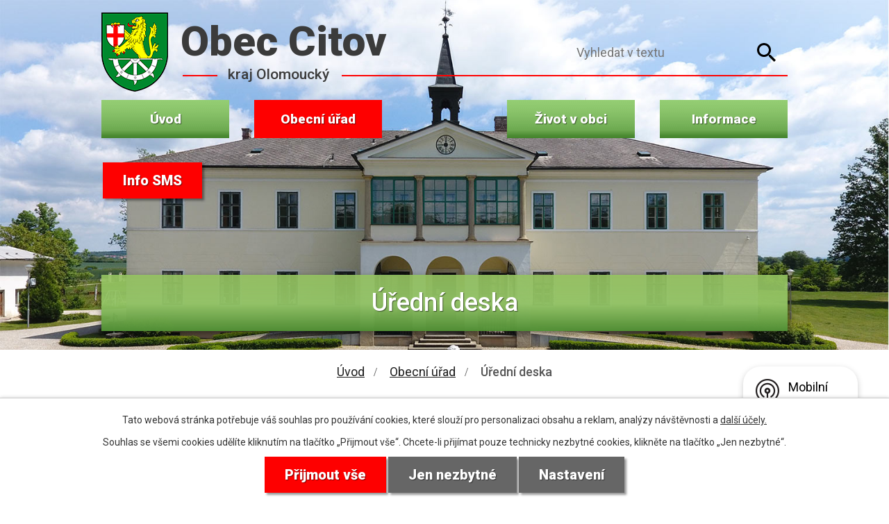

--- FILE ---
content_type: text/html; charset=utf-8
request_url: https://www.obeccitov.cz/uredni-deska?noticeOverview-noticesGrid-grid-page=2&noticeOverview-noticesGrid-grid-order=archived%3Dd&noticeOverview-noticesGrid-grid-itemsPerPage=10
body_size: 10754
content:
<!DOCTYPE html>
<html lang="cs" data-lang-system="cs">
	<head>



		<!--[if IE]><meta http-equiv="X-UA-Compatible" content="IE=EDGE"><![endif]-->
			<meta name="viewport" content="width=device-width, initial-scale=1, user-scalable=yes">
			<meta http-equiv="content-type" content="text/html; charset=utf-8" />
			<meta name="robots" content="index,follow" />
			<meta name="author" content="Antee s.r.o." />
			<meta name="description" content="Citov je obec ležící v okrese Přerov na Hané, asi 10 km západně od Přerova. " />
			<meta name="keywords" content="Citov, Přerov, Haná" />
			<meta name="viewport" content="width=device-width, initial-scale=1, user-scalable=yes" />
<title>Úřední deska</title>

		<link rel="stylesheet" type="text/css" href="https://cdn.antee.cz/jqueryui/1.8.20/css/smoothness/jquery-ui-1.8.20.custom.css?v=2" integrity="sha384-969tZdZyQm28oZBJc3HnOkX55bRgehf7P93uV7yHLjvpg/EMn7cdRjNDiJ3kYzs4" crossorigin="anonymous" />
		<link rel="stylesheet" type="text/css" href="/style.php?nid=UVFNTQ==&amp;ver=1768399196" />
		<link rel="stylesheet" type="text/css" href="/css/libs.css?ver=1768399900" />
		<link rel="stylesheet" type="text/css" href="https://cdn.antee.cz/genericons/genericons/genericons.css?v=2" integrity="sha384-DVVni0eBddR2RAn0f3ykZjyh97AUIRF+05QPwYfLtPTLQu3B+ocaZm/JigaX0VKc" crossorigin="anonymous" />

		<script src="/js/jquery/jquery-3.0.0.min.js" ></script>
		<script src="/js/jquery/jquery-migrate-3.1.0.min.js" ></script>
		<script src="/js/jquery/jquery-ui.min.js" ></script>
		<script src="/js/jquery/jquery.ui.touch-punch.min.js" ></script>
		<script src="/js/libs.min.js?ver=1768399900" ></script>
		<script src="/js/ipo.min.js?ver=1768399889" ></script>
			<script src="/js/locales/cs.js?ver=1768399196" ></script>

			<script src='https://www.google.com/recaptcha/api.js?hl=cs&render=explicit' ></script>

		<link href="/uredni-deska-archiv?action=atom" type="application/atom+xml" rel="alternate" title="Úřední deska - archiv">
		<link href="/uredni-deska?action=atom" type="application/atom+xml" rel="alternate" title="Úřední deska">
		<link href="/aktuality?action=atom" type="application/atom+xml" rel="alternate" title="Aktuality">
		<link href="/hlaseni-rozhlasem?action=atom" type="application/atom+xml" rel="alternate" title="Hlášení rozhlasem - archiv">
		<link href="/rozpocet-a-financni-dokumenty?action=atom" type="application/atom+xml" rel="alternate" title="Rozpočet a finanční dokumenty">
		<link href="/dokumenty-ms?action=atom" type="application/atom+xml" rel="alternate" title="Dokumenty MŠ">
<link rel="preload" href="https://fonts.googleapis.com/css?family=Roboto:400,500,900%7CFrank+Ruhl+Libre&amp;display=fallback&amp;subset=latin-ext" as="font">
<link href="https://fonts.googleapis.com/css?family=Roboto:400,500,900%7CFrank+Ruhl+Libre&amp;display=fallback&amp;subset=latin-ext" rel="stylesheet">
<link href="/image.php?nid=1166&amp;oid=7074377" rel="icon" type="image/png">
<link rel="shortcut icon" href="/image.php?nid=1166&amp;oid=7074377">
<script>
//posun ipocopyright
ipo.api.live('#ipocopyright', function(el) {
$(el).insertAfter("#ipocontainer");
});
//backlink
ipo.api.live('.backlink', function(el) {
$(el).addClass("action-button");
});
//fulltextsearch
ipo.api.live('.elasticSearchForm', function(el) {
$(el).appendTo(".header-container");
});
//posun h1
ipo.api.live('h1', function(el) {
if((!document.getElementById('page6997438')) && ($("#system-menu").length != 1)) {
$(el).prependTo("#ipoheader");
$(el).addClass("header-nadpis");
}
});
</script>

<link rel="preload" href="/image.php?nid=1166&amp;oid=7074376" as="image">
	</head>

	<body id="page3454536" class="subpage3454536 subpage108250"
			
			data-nid="1166"
			data-lid="CZ"
			data-oid="3454536"
			data-layout-pagewidth="1024"
			
			data-slideshow-timer="3"
			
						
				
				data-layout="responsive" data-viewport_width_responsive="1024"
			>



							<div id="snippet-cookiesConfirmation-euCookiesSnp">			<div id="cookieChoiceInfo" class="cookie-choices-info template_1">
					<p>Tato webová stránka potřebuje váš souhlas pro používání cookies, které slouží pro personalizaci obsahu a reklam, analýzy návštěvnosti a 
						<a class="cookie-button more" href="https://navody.antee.cz/cookies" target="_blank">další účely.</a>
					</p>
					<p>
						Souhlas se všemi cookies udělíte kliknutím na tlačítko „Přijmout vše“. Chcete-li přijímat pouze technicky nezbytné cookies, klikněte na tlačítko „Jen nezbytné“.
					</p>
				<div class="buttons">
					<a class="cookie-button action-button ajax" id="cookieChoiceButton" rel=”nofollow” href="/uredni-deska?noticeOverview-noticesGrid-grid-page=2&amp;noticeOverview-noticesGrid-grid-order=archived%3Dd&amp;noticeOverview-noticesGrid-grid-itemsPerPage=10&amp;do=cookiesConfirmation-acceptAll">Přijmout vše</a>
					<a class="cookie-button cookie-button--settings action-button ajax" rel=”nofollow” href="/uredni-deska?noticeOverview-noticesGrid-grid-page=2&amp;noticeOverview-noticesGrid-grid-order=archived%3Dd&amp;noticeOverview-noticesGrid-grid-itemsPerPage=10&amp;do=cookiesConfirmation-onlyNecessary">Jen nezbytné</a>
					<a class="cookie-button cookie-button--settings action-button ajax" rel=”nofollow” href="/uredni-deska?noticeOverview-noticesGrid-grid-page=2&amp;noticeOverview-noticesGrid-grid-order=archived%3Dd&amp;noticeOverview-noticesGrid-grid-itemsPerPage=10&amp;do=cookiesConfirmation-openSettings">Nastavení</a>
				</div>
			</div>
</div>				<div id="ipocontainer">

			<div class="menu-toggler">

				<span>Menu</span>
				<span class="genericon genericon-menu"></span>
			</div>

			<span id="back-to-top">

				<i class="fa fa-angle-up"></i>
			</span>

			<div id="ipoheader">

				<div class="header-container">
	<a href="/" class="header-logo">
		<img src="/image.php?nid=1166&amp;oid=7074376" alt="erb_obce">
		<span class="header-text_large">Obec Citov</span>
		<span class="header-text_small">kraj Olomoucký</span>
	</a>
	<a class="cez-header" href="https://ovm.bezstavy.cz/v1/gAfT1gBtwhMlv_CfZqQzDzl8tT2pyA/redirect" target="_blank" rel="noopener noreferrer"> <img src="https://ovm.bezstavy.cz/v1/gAfT1gBtwhMlv_CfZqQzDzl8tT2pyA/b/468" alt="ČEZ Distribuce – Plánované odstávky" width="468" height="60"></a>
	<a class="action-button smshead" href="/odber-sms?nid=1166">Info SMS</a>
</div>
			</div>

			<div id="ipotopmenuwrapper">

				<div id="ipotopmenu">
<h4 class="hiddenMenu">Horní menu</h4>
<ul class="topmenulevel1"><li class="topmenuitem1 noborder" id="ipomenu6997438"><a href="/">Úvod</a></li><li class="topmenuitem1 active" id="ipomenu108250"><a href="/obecni-urad">Obecní úřad</a><ul class="topmenulevel2"><li class="topmenuitem2" id="ipomenu108251"><a href="/zakladni-informace">Základní informace</a></li><li class="topmenuitem2" id="ipomenu108252"><a href="/popis-uradu">Popis úřadu</a></li><li class="topmenuitem2 active" id="ipomenu3454536"><a href="/uredni-deska">Úřední deska</a></li><li class="topmenuitem2" id="ipomenu7072463"><a href="/vyhlasky-zakony-a-usneseni-zastupitelstva">Vyhlášky, zákony</a></li><li class="topmenuitem2" id="ipomenu7072470"><a href="/rozpocet-a-financni-dokumenty">Rozpočet a finanční dokumenty</a></li><li class="topmenuitem2" id="ipomenu7072530"><a href="/poskytovani-informaci-prijem-podani">Poskytování informací, příjem podání</a></li><li class="topmenuitem2" id="ipomenu3454528"><a href="/povinne-zverejnovane-informace">Povinně zveřejňované informace</a></li><li class="topmenuitem2" id="ipomenu108256"><a href="/elektronicka-podatelna">Elektronická podatelna</a></li><li class="topmenuitem2" id="ipomenu7696327"><a href="/strategicke-dokumenty-obce">Strategické dokumenty obce</a><ul class="topmenulevel3"><li class="topmenuitem3" id="ipomenu7696331"><a href="/digitalni-povodnovy-plan">Digitální povodňový plán obce</a></li><li class="topmenuitem3" id="ipomenu12605737"><a href="/mistni-energeticka-koncepce-obce-citov">Místní energetická koncepce obce Citov</a></li><li class="topmenuitem3" id="ipomenu7696348"><a href="/pasport-hrbitova-obce-citov">Pasport hřbitova obce Citov</a></li><li class="topmenuitem3" id="ipomenu7911897"><a href="/pasport-destove-kanalizace">Pasport dešťové kanalizace</a></li><li class="topmenuitem3" id="ipomenu7909370"><a href="/pasport-splaskove-kanalizace">Pasport splaškové kanalizace obce Citov</a></li><li class="topmenuitem3" id="ipomenu7696377"><a href="/rozvojovy-program-obce-citov">Rozvojový program obce Citov</a></li></ul></li><li class="topmenuitem2" id="ipomenu2970917"><a href="/projekty-a-zamery">Projekty a záměry</a><ul class="topmenulevel3"><li class="topmenuitem3" id="ipomenu3846763"><a href="/citov-oddilna-splaskova-kanalizace-a-cov">Citov - oddílná splašková kanalizace a ČOV</a><ul class="topmenulevel4"><li class="topmenuitem4" id="ipomenu4768463"><a href="/dotace-olomouckeho-kraje">Dotace Olomouckého kraje</a></li></ul></li><li class="topmenuitem3" id="ipomenu4717624"><a href="/dopravni-automobil-jsdho">Dopravní automobil JSDHO</a></li><li class="topmenuitem3" id="ipomenu12293419"><a href="/fotovoltaicka-elektrarna-obec-citov">Fotovoltaická elektrárna - obec Citov</a></li><li class="topmenuitem3" id="ipomenu2977235"><a href="/oprava-kulturniho-domu">Oprava kulturního domu</a></li><li class="topmenuitem3" id="ipomenu12661001"><a href="/oprava-mk-6c-1-a-mostu-pres-moravku-nahon-na-mk-v-obci-citov">Oprava MK 6c-1 a mostu přes Morávku – Náhon na MK v obci Citov</a></li><li class="topmenuitem3" id="ipomenu8350693"><a href="/projekt-rekonstrukce-zameckeho-parku-v-citove-ii-etapa-aktualizace">Projekt rekonstrukce zámeckého parku v Citově II. etapa - aktualizace</a></li><li class="topmenuitem3" id="ipomenu12743157"><a href="/prostor-pro-separaci-odpadu-v-obci-citov">Prostor pro separaci odpadů v obci Citov</a></li><li class="topmenuitem3" id="ipomenu6471931"><a href="/protipovodnova-opatreni-obce-citov">Protipovodňová opatření obce Citov</a></li><li class="topmenuitem3" id="ipomenu7179603"><a href="/predchazeni-vzniku-bioodpadu">Předcházení vzniku bioodpadu</a></li><li class="topmenuitem3" id="ipomenu2993106"><a href="/prenosne-plovouci-cerpadlo">Přenosné plovoucí čerpadlo</a></li><li class="topmenuitem3" id="ipomenu3846807"><a href="/rekonstrukce-hasicske-zbrojnice">Rekonstrukce hasičské zbrojnice</a></li><li class="topmenuitem3" id="ipomenu2977222"><a href="/restaurovani-kamenneho-krize">Restaurování kamenného kříže</a></li><li class="topmenuitem3" id="ipomenu8656569"><a href="/revitalizace-venkovniho-zazemi-kulturniho-domu-v-citove">Revitalizace venkovního zázemí kulturního domu v Citově</a></li><li class="topmenuitem3" id="ipomenu7679687"><a href="/stavebni-upravy-hasicske-zbrojnice-v-citove">Stavební úpravy hasičské zbrojnice v Citově</a></li><li class="topmenuitem3" id="ipomenu3556673"><a href="/stavebni-upravy-materske-skoly-v-citove">Stavební úpravy Mateřské školy v Citově</a></li><li class="topmenuitem3" id="ipomenu12732427"><a href="/stavebni-upravy-zamku-v-citove">Stavební úpravy zámku v Citově</a></li><li class="topmenuitem3" id="ipomenu11381398"><a href="/vybudovani-mista-pro-predchazeni-vzniku-odpadu-v-obci-citov">Vybudování místa pro předcházení vzniku odpadů v obci Citov</a></li><li class="topmenuitem3" id="ipomenu7255167"><a href="/vytapeni-kulturniho-domu">Vytápění kulturního domu</a></li><li class="topmenuitem3" id="ipomenu3494160"><a href="/zasahove-prilby">Zásahové přílby</a></li><li class="topmenuitem3" id="ipomenu7255655"><a href="/zasahovy-privesny-vozik-jsdh">Zásahový přívěsný vozík JSDH</a></li><li class="topmenuitem3" id="ipomenu2978883"><a href="/zelen-na-navsi-v-citove">Zeleň na návsi v Citově</a></li></ul></li><li class="topmenuitem2" id="ipomenu3428617"><a href="/verejne-zakazky">Veřejné zakázky</a></li><li class="topmenuitem2" id="ipomenu6350323"><a href="/gdpr">GDPR</a></li><li class="topmenuitem2" id="ipomenu6864185"><a href="https://cro.justice.cz/" target="_blank">Registr oznámení</a></li></ul></li><li class="topmenuitem1" id="ipomenu7056733"><a href="/zivot-v-obci">Život v obci</a><ul class="topmenulevel2"><li class="topmenuitem2" id="ipomenu185198"><a href="/citovsky-zpravodaj">Citovský zpravodaj</a></li><li class="topmenuitem2" id="ipomenu116872"><a href="/fotoprohlidka-obce">Fotoprohlídka obce</a></li><li class="topmenuitem2" id="ipomenu3452503"><a href="/fotogalerie">Fotogalerie</a></li><li class="topmenuitem2" id="ipomenu2433484"><a href="/tradice-v-obci">Tradice v obci</a></li><li class="topmenuitem2" id="ipomenu7125691"><a href="/turista">Turista</a><ul class="topmenulevel3"><li class="topmenuitem3" id="ipomenu7125703"><a href="/zamecky-park">Zámecký park</a></li><li class="topmenuitem3" id="ipomenu7125698"><a href="/naucna-stezka">Naučná stezka</a></li><li class="topmenuitem3" id="ipomenu7125699"><a href="/fit-stezka">FIT stezka</a></li><li class="topmenuitem3" id="ipomenu7125700"><a href="/viceucelove-sportoviste">Víceúčelové sportoviště</a></li><li class="topmenuitem3" id="ipomenu7125701"><a href="/detske-hriste">Dětské hřiště</a></li></ul></li><li class="topmenuitem2" id="ipomenu110070"><a href="/knihovna">Knihovna</a></li><li class="topmenuitem2" id="ipomenu110066"><a href="/spolky-a-kluby">Spolky a kluby</a><ul class="topmenulevel3"><li class="topmenuitem3" id="ipomenu110067"><a href="/klub-senioru">Klub seniorů</a></li><li class="topmenuitem3" id="ipomenu110100"><a href="/pampeliska">Pampeliška</a></li><li class="topmenuitem3" id="ipomenu110110"><a href="/cesky-zahradkarsky-svaz">Český zahrádkářský svaz</a></li><li class="topmenuitem3" id="ipomenu110107"><a href="/sbor-dobrovolnych-hasicu">Sbor dobrovolných hasičů</a></li><li class="topmenuitem3" id="ipomenu110068"><a href="/myslivecke-sdruzeni-hruby-les-citov">Myslivecké sdružení Hrubý les Citov</a></li><li class="topmenuitem3" id="ipomenu115294"><a href="/sk-sokol-citov">SK Sokol Citov</a></li></ul></li><li class="topmenuitem2" id="ipomenu7125696"><a href="/rimskokatolicka-farnost">Římskokatolická farnost</a></li><li class="topmenuitem2" id="ipomenu8232749"><a href="/mobilni-rozhlas">Mobilní Rozhlas</a></li></ul></li><li class="topmenuitem1" id="ipomenu7056734"><a href="/informace">Informace</a><ul class="topmenulevel2"><li class="topmenuitem2" id="ipomenu3454548"><a href="/aktuality">Aktuality</a><ul class="topmenulevel3"><li class="topmenuitem3" id="ipomenu6600658"><a href="/hlaseni-rozhlasem">Hlášení rozhlasem - archiv</a></li></ul></li><li class="topmenuitem2" id="ipomenu7086952"><a href="/zajimavosti-obce">Zajímavosti obce</a><ul class="topmenulevel3"><li class="topmenuitem3" id="ipomenu108258"><a href="/historie-obce">Historie obce</a><ul class="topmenulevel4"><li class="topmenuitem4" id="ipomenu2433482"><a href="/maly-pruvodce-dejinami">Malý průvodce dějinami</a></li></ul></li><li class="topmenuitem3" id="ipomenu7074288"><a href="/pamatky">Památky</a></li><li class="topmenuitem3" id="ipomenu7074300"><a href="/povidani-o-citove">Povídání o Citově</a></li><li class="topmenuitem3" id="ipomenu2433485"><a href="/vyznamne-osobnosti">Významné osobnosti</a></li><li class="topmenuitem3" id="ipomenu7959220"><a href="/vytvarny-odkaz-heraldika-jiriho-loudy">Výtvarný odkaz heraldika Jiřího Loudy</a></li><li class="topmenuitem3" id="ipomenu7074316"><a href="/bydleni">Bydlení</a></li></ul></li><li class="topmenuitem2" id="ipomenu7086962"><a href="/sluzby-obcanum">Služby občanům</a><ul class="topmenulevel3"><li class="topmenuitem3" id="ipomenu2433372"><a href="/odpadove-hospodarstvi">Odpadové hospodářství</a></li><li class="topmenuitem3" id="ipomenu12537381"><a href="/re-use-centrum">Re-use centrum</a></li><li class="topmenuitem3" id="ipomenu7558272"><a href="/mistni-poplatky-bezhotovostni-platby">Místní poplatky, bezhotovostní platby</a></li><li class="topmenuitem3" id="ipomenu7104247"><a href="http://www.czechpoint.cz/public/" target="_blank">Czech POINT</a></li><li class="topmenuitem3" id="ipomenu7104253"><a href="/vidimace-a-legalizace">Vidimace a legalizace</a></li><li class="topmenuitem3" id="ipomenu2433373"><a href="/ztraty-a-nalezy">Ztráty a nálezy</a></li><li class="topmenuitem3" id="ipomenu7104254"><a href="/lekari">Lékaři</a></li></ul></li><li class="topmenuitem2" id="ipomenu7086973"><a href="/skolstvi">Školství</a><ul class="topmenulevel3"><li class="topmenuitem3" id="ipomenu110097"><a href="/skola">Základní škola</a></li><li class="topmenuitem3" id="ipomenu7074359"><a href="/materska-skola">Mateřská škola</a></li><li class="topmenuitem3" id="ipomenu7074354"><a href="/dokumenty-ms">Dokumenty MŠ</a></li></ul></li><li class="topmenuitem2" id="ipomenu7086975"><a href="/odkazy">Odkazy</a><ul class="topmenulevel3"><li class="topmenuitem3" id="ipomenu110071"><a href="/firmy-v-obci">Firmy v obci</a></li><li class="topmenuitem3" id="ipomenu4004726"><a href="http://hanacke-kralovstvi.cz" target="_blank">Hanácké Království</a></li><li class="topmenuitem3" id="ipomenu2351072"><a href="http://dolek.cz/" target="_blank">Mikroregion Dolek</a></li><li class="topmenuitem3" id="ipomenu2351067"><a href="http://www.mrkralovstvi.cz/" target="_blank">MAS Hanácké Království</a></li><li class="topmenuitem3" id="ipomenu6864239"><a href="https://www.edpp.cz/povodnovy-plan/citov/" target="_blank">Povodňový plán</a></li><li class="topmenuitem3" id="ipomenu3433067"><a href="/mapovy-portal">Mapový portál</a></li></ul></li><li class="topmenuitem2" id="ipomenu6997597"><a href="/kontakty">Kontakty</a></li></ul></li></ul>
					<div class="cleartop"></div>
				</div>
			</div>
			<div id="ipomain">
				<div class="elasticSearchForm elasticSearch-container" id="elasticSearch-form-9131932" >
	<h4 class="newsheader">Fulltextové vyhledávání</h4>
	<div class="newsbody">
<form action="/uredni-deska?noticeOverview-noticesGrid-grid-page=2&amp;noticeOverview-noticesGrid-grid-order=archived%3Dd&amp;noticeOverview-noticesGrid-grid-itemsPerPage=10&amp;do=mainSection-elasticSearchForm-9131932-form-submit" method="post" id="frm-mainSection-elasticSearchForm-9131932-form">
<label hidden="" for="frmform-q">Fulltextové vyhledávání</label><input type="text" placeholder="Vyhledat v textu" autocomplete="off" name="q" id="frmform-q" value=""> 			<input type="submit" value="Hledat" class="action-button">
			<div class="elasticSearch-autocomplete"></div>
</form>
	</div>
</div>

<script >

	app.index.requireElasticSearchAutocomplete('frmform-q', "\/fulltextove-vyhledavani?do=autocomplete");
</script>

				<div id="ipomainframe">
					<div id="ipopage">
<div id="iponavigation">
	<h5 class="hiddenMenu">Drobečková navigace</h5>
	<p>
			<a href="/">Úvod</a> <span class="separator">&gt;</span>
			<a href="/obecni-urad">Obecní úřad</a> <span class="separator">&gt;</span>
			<span class="currentPage">Úřední deska</span>
	</p>

</div>
						<div class="ipopagetext">
							<div class="noticeBoard view-default content with-subscribe">
								
								<h1>Úřední deska</h1>

<div id="snippet--flash"></div>
								
																	
<div class="subscribe-toolbar">
	<a href="/uredni-deska?action=atom" class="action-button tooltip" data-tooltip-content="#tooltip-content"><i class="fa fa-rss"></i> RSS</a>
	<div class="tooltip-wrapper">

		<span id="tooltip-content">Více informací naleznete <a href=/uredni-deska?action=rssGuide>zde</a>.</span>
	</div>
</div>
<hr class="cleaner">
	<div class="paragraph">
		<p>Prohlašujeme, že v souladu se zákonem č. 106/1999 Sb., o svobodném přístupu k informacím, jsou na elektronické i listinné úřední desce obce vyvěšeny <strong>obsahově</strong> stejné dokumenty. V případě vícestránkových dokumentů může být na listinné úřední desce uvedeno pouze oznámení o vyvěšení, přičemž originál dokumentu lze prohlédnout na obecním úřadě.</p>
<p>Listinná úřední deska je umístěna vedle vchodu do obecního úřadu a je přístupná 24h denně.</p>			</div>

					<div class="tags table-row auto type-tags">
<form action="/uredni-deska?noticeOverview-noticesGrid-grid-page=2&amp;noticeOverview-noticesGrid-grid-order=archived%3Dd&amp;noticeOverview-noticesGrid-grid-itemsPerPage=10&amp;do=multiTagsRenderer-multiChoiceTags-submit" method="post" id="frm-multiTagsRenderer-multiChoiceTags">
			<a class="box-by-content" href="/uredni-deska?noticeOverview-noticesGrid-grid-page=2&amp;noticeOverview-noticesGrid-grid-order=archived%3Dd&amp;noticeOverview-noticesGrid-grid-itemsPerPage=10" title="Ukázat vše">Kategorie:</a>
<span><input type="checkbox" name="tags[]" id="frm-multiTagsRenderer-multiChoiceTagsiChoiceTags-tags-0" value="2008"><label for="frm-multiTagsRenderer-multiChoiceTagsiChoiceTags-tags-0">2008</label><br></span><span><input type="checkbox" name="tags[]" id="frm-multiTagsRenderer-multiChoiceTagsiChoiceTags-tags-1" value="2011"><label for="frm-multiTagsRenderer-multiChoiceTagsiChoiceTags-tags-1">2011</label><br></span><span><input type="checkbox" name="tags[]" id="frm-multiTagsRenderer-multiChoiceTagsiChoiceTags-tags-2" value="2012"><label for="frm-multiTagsRenderer-multiChoiceTagsiChoiceTags-tags-2">2012</label><br></span><span><input type="checkbox" name="tags[]" id="frm-multiTagsRenderer-multiChoiceTagsiChoiceTags-tags-3" value="2013"><label for="frm-multiTagsRenderer-multiChoiceTagsiChoiceTags-tags-3">2013</label><br></span><span><input type="checkbox" name="tags[]" id="frm-multiTagsRenderer-multiChoiceTagsiChoiceTags-tags-4" value="2014"><label for="frm-multiTagsRenderer-multiChoiceTagsiChoiceTags-tags-4">2014</label><br></span><span><input type="checkbox" name="tags[]" id="frm-multiTagsRenderer-multiChoiceTagsiChoiceTags-tags-5" value="2015"><label for="frm-multiTagsRenderer-multiChoiceTagsiChoiceTags-tags-5">2015</label><br></span><span><input type="checkbox" name="tags[]" id="frm-multiTagsRenderer-multiChoiceTagsiChoiceTags-tags-6" value="2016"><label for="frm-multiTagsRenderer-multiChoiceTagsiChoiceTags-tags-6">2016</label><br></span><span><input type="checkbox" name="tags[]" id="frm-multiTagsRenderer-multiChoiceTagsiChoiceTags-tags-7" value="2017"><label for="frm-multiTagsRenderer-multiChoiceTagsiChoiceTags-tags-7">2017</label><br></span><span><input type="checkbox" name="tags[]" id="frm-multiTagsRenderer-multiChoiceTagsiChoiceTags-tags-8" value="2018"><label for="frm-multiTagsRenderer-multiChoiceTagsiChoiceTags-tags-8">2018</label><br></span><span><input type="checkbox" name="tags[]" id="frm-multiTagsRenderer-multiChoiceTagsiChoiceTags-tags-9" value="2019"><label for="frm-multiTagsRenderer-multiChoiceTagsiChoiceTags-tags-9">2019</label><br></span><span><input type="checkbox" name="tags[]" id="frm-multiTagsRenderer-multiChoiceTagsiChoiceTags-tags-10" value="2020"><label for="frm-multiTagsRenderer-multiChoiceTagsiChoiceTags-tags-10">2020</label><br></span><span><input type="checkbox" name="tags[]" id="frm-multiTagsRenderer-multiChoiceTagsiChoiceTags-tags-11" value="2021"><label for="frm-multiTagsRenderer-multiChoiceTagsiChoiceTags-tags-11">2021</label><br></span><span><input type="checkbox" name="tags[]" id="frm-multiTagsRenderer-multiChoiceTagsiChoiceTags-tags-12" value="2022"><label for="frm-multiTagsRenderer-multiChoiceTagsiChoiceTags-tags-12">2022</label><br></span><span><input type="checkbox" name="tags[]" id="frm-multiTagsRenderer-multiChoiceTagsiChoiceTags-tags-13" value="2023"><label for="frm-multiTagsRenderer-multiChoiceTagsiChoiceTags-tags-13">2023</label><br></span><span><input type="checkbox" name="tags[]" id="frm-multiTagsRenderer-multiChoiceTagsiChoiceTags-tags-14" value="2024"><label for="frm-multiTagsRenderer-multiChoiceTagsiChoiceTags-tags-14">2024</label><br></span><span><input type="checkbox" name="tags[]" id="frm-multiTagsRenderer-multiChoiceTagsiChoiceTags-tags-15" value="2025"><label for="frm-multiTagsRenderer-multiChoiceTagsiChoiceTags-tags-15">2025</label><br></span><span><input type="checkbox" name="tags[]" id="frm-multiTagsRenderer-multiChoiceTagsiChoiceTags-tags-16" value="2026"><label for="frm-multiTagsRenderer-multiChoiceTagsiChoiceTags-tags-16">2026</label><br></span><span><input type="checkbox" name="tags[]" id="frm-multiTagsRenderer-multiChoiceTagsiChoiceTags-tags-17" value="2027"><label for="frm-multiTagsRenderer-multiChoiceTagsiChoiceTags-tags-17">2027</label><br></span><span><input type="checkbox" name="tags[]" id="frm-multiTagsRenderer-multiChoiceTagsiChoiceTags-tags-18" value="2028"><label for="frm-multiTagsRenderer-multiChoiceTagsiChoiceTags-tags-18">2028</label><br></span> <input type="submit" class="action-button" name="filter" id="frmmultiChoiceTags-filter" value="Filtrovat"> </form>
	</div>
	<script >
	$(document).ready(function() {
		$('.tags-selection select[multiple]').select2({
			placeholder: 'Vyberte štítky',
		  	width: '300px'
		});
		$('#frmmultiSelectTags-tags').change(function() {
			$('#frm-multiTagsRenderer-multiSelectTags input[type="submit"]').click();
		});
		$('#frm-multiTagsRenderer-multiChoiceTags input[type="checkbox"]').change(function() {
			$('#frm-multiTagsRenderer-multiChoiceTags input[type="submit"]').click();
		});
	})
</script>
		<hr class="cleaner">
<div id="snippet--overview">	<div id="snippet-noticeOverview-noticesGrid-grid">			<div id="snippet-noticeOverview-noticesGrid-grid-grid">

<form action="/uredni-deska?noticeOverview-noticesGrid-grid-page=2&amp;noticeOverview-noticesGrid-grid-order=archived%3Dd&amp;noticeOverview-noticesGrid-grid-itemsPerPage=10&amp;do=noticeOverview-noticesGrid-grid-form-submit" method="post" id="frm-noticeOverview-noticesGrid-grid-form" class="datagrid">
<table class="datagrid">
	<thead>
		<tr class="header">
			<th><a href="/uredni-deska?noticeOverview-noticesGrid-grid-by=name&amp;noticeOverview-noticesGrid-grid-page=2&amp;noticeOverview-noticesGrid-grid-order=archived%3Dd&amp;noticeOverview-noticesGrid-grid-itemsPerPage=10&amp;do=noticeOverview-noticesGrid-grid-order" class="datagrid-ajax">N&aacute;zev</a><span class="positioner"><a class="datagrid-ajax" href="/uredni-deska?noticeOverview-noticesGrid-grid-by=name&amp;noticeOverview-noticesGrid-grid-dir=a&amp;noticeOverview-noticesGrid-grid-page=2&amp;noticeOverview-noticesGrid-grid-order=archived%3Dd&amp;noticeOverview-noticesGrid-grid-itemsPerPage=10&amp;do=noticeOverview-noticesGrid-grid-order"><span class="up"></span></a><a class="datagrid-ajax" href="/uredni-deska?noticeOverview-noticesGrid-grid-by=name&amp;noticeOverview-noticesGrid-grid-dir=d&amp;noticeOverview-noticesGrid-grid-page=2&amp;noticeOverview-noticesGrid-grid-order=archived%3Dd&amp;noticeOverview-noticesGrid-grid-itemsPerPage=10&amp;do=noticeOverview-noticesGrid-grid-order"><span class="down"></span></a></span></th>
		
			<th><a href="/uredni-deska?noticeOverview-noticesGrid-grid-by=added&amp;noticeOverview-noticesGrid-grid-page=2&amp;noticeOverview-noticesGrid-grid-order=archived%3Dd&amp;noticeOverview-noticesGrid-grid-itemsPerPage=10&amp;do=noticeOverview-noticesGrid-grid-order" class="datagrid-ajax">Vyv&#283;&scaron;eno</a><span class="positioner"><a class="datagrid-ajax" href="/uredni-deska?noticeOverview-noticesGrid-grid-by=added&amp;noticeOverview-noticesGrid-grid-dir=a&amp;noticeOverview-noticesGrid-grid-page=2&amp;noticeOverview-noticesGrid-grid-order=archived%3Dd&amp;noticeOverview-noticesGrid-grid-itemsPerPage=10&amp;do=noticeOverview-noticesGrid-grid-order"><span class="up"></span></a><a class="datagrid-ajax" href="/uredni-deska?noticeOverview-noticesGrid-grid-by=added&amp;noticeOverview-noticesGrid-grid-dir=d&amp;noticeOverview-noticesGrid-grid-page=2&amp;noticeOverview-noticesGrid-grid-order=archived%3Dd&amp;noticeOverview-noticesGrid-grid-itemsPerPage=10&amp;do=noticeOverview-noticesGrid-grid-order"><span class="down"></span></a></span></th>
		
			<th class="active"><a href="/uredni-deska?noticeOverview-noticesGrid-grid-by=archived&amp;noticeOverview-noticesGrid-grid-page=2&amp;noticeOverview-noticesGrid-grid-order=archived%3Dd&amp;noticeOverview-noticesGrid-grid-itemsPerPage=10&amp;do=noticeOverview-noticesGrid-grid-order" class="datagrid-ajax">Sejmuto</a><span class="positioner"><a class="datagrid-ajax" href="/uredni-deska?noticeOverview-noticesGrid-grid-by=archived&amp;noticeOverview-noticesGrid-grid-dir=a&amp;noticeOverview-noticesGrid-grid-page=2&amp;noticeOverview-noticesGrid-grid-order=archived%3Dd&amp;noticeOverview-noticesGrid-grid-itemsPerPage=10&amp;do=noticeOverview-noticesGrid-grid-order"><span class="up"></span></a><a class="datagrid-ajax active" href="/uredni-deska?noticeOverview-noticesGrid-grid-by=archived&amp;noticeOverview-noticesGrid-grid-dir=d&amp;noticeOverview-noticesGrid-grid-page=2&amp;noticeOverview-noticesGrid-grid-order=archived%3Dd&amp;noticeOverview-noticesGrid-grid-itemsPerPage=10&amp;do=noticeOverview-noticesGrid-grid-order"><span class="down"></span></a></span></th>
		
			<th class="active"><p>Stav</p></th>
		</tr>
	
		<tr class="filters">
			<td><input type="text" size="5" name="filters[name]" id="frm-datagrid-noticeOverview-noticesGrid-grid-form-filters-name" value="" class="text"></td>
		
			<td><input type="text" size="5" name="filters[added]" id="frm-datagrid-noticeOverview-noticesGrid-grid-form-filters-added" value="" class="text"></td>
		
			<td><input type="text" size="5" name="filters[archived]" id="frm-datagrid-noticeOverview-noticesGrid-grid-form-filters-archived" value="" class="text"></td>
		
			<td><select name="filters[isArchived]" id="frm-datagrid-noticeOverview-noticesGrid-grid-form-filters-isArchived" class="select"><option value="N" selected>Aktu&aacute;ln&iacute;</option><option value="A">Archiv</option><option value="B">V&scaron;e</option></select>
			<input type="submit" name="filterSubmit" id="frm-datagrid-noticeOverview-noticesGrid-grid-form-filterSubmit" value="Filtrovat" class="button" title="Filtrovat">
		</td>
		</tr>
	</thead>

	<tfoot>
		<tr class="footer">
			<td colspan="4"> <span class="paginator"><a class="datagrid-ajax" href="/uredni-deska?noticeOverview-noticesGrid-grid-goto=1&amp;noticeOverview-noticesGrid-grid-page=2&amp;noticeOverview-noticesGrid-grid-order=archived%3Dd&amp;noticeOverview-noticesGrid-grid-itemsPerPage=10&amp;do=noticeOverview-noticesGrid-grid-page" title="First"><span class="paginator-first"></span></a><a class="datagrid-ajax" href="/uredni-deska?noticeOverview-noticesGrid-grid-goto=1&amp;noticeOverview-noticesGrid-grid-page=2&amp;noticeOverview-noticesGrid-grid-order=archived%3Dd&amp;noticeOverview-noticesGrid-grid-itemsPerPage=10&amp;do=noticeOverview-noticesGrid-grid-page" title="P&#345;edchoz&iacute;"><span class="paginator-prev"></span></a><span class="paginator-controls"><label for="frm-datagrid-noticeOverview-noticesGrid-grid-form-page">Str&aacute;nka</label> <input type="text" size="1" name="page" id="frm-datagrid-noticeOverview-noticesGrid-grid-form-page" value="2"> z 2</span><span class="paginator-next inactive" title="N&aacute;sleduj&iacute;c&iacute;"></span><span class="paginator-last inactive" title="Last"></span><input type="submit" name="pageSubmit" id="frm-datagrid-noticeOverview-noticesGrid-grid-form-pageSubmit" value="Zm&#283;nit str&aacute;nku" title="Zm&#283;nit str&aacute;nku"></span> <span class="grid-info">Z&aacute;znamy 11 - 12 z 12 | Zobrazit: <select name="items" id="frm-datagrid-noticeOverview-noticesGrid-grid-form-items"><option value="10" selected>10</option><option value="20">20</option><option value="50">50</option></select><input type="submit" name="itemsSubmit" id="frm-datagrid-noticeOverview-noticesGrid-grid-form-itemsSubmit" value="Zm&#283;nit" title="Zm&#283;nit"></span></td>
		</tr>
	</tfoot>

	<tbody>
		<tr>
			<td><a href="/uredni-deska?action=detail&amp;id=670">Ve&#345;ejn&aacute; vyhl&aacute;&scaron;ka - zve&#345;ejn&#283;n&iacute; n&aacute;vrhu OOP na stanoven&iacute; m&iacute;stn&iacute; &uacute;pravy provozu na pozemn&iacute;ch&hellip; <span class="tooltip fa fa-files-o" title="2 p&#345;&iacute;lohy"></span></a></td>
		
			<td><a href="/uredni-deska?action=detail&amp;id=670">22. 1. 2026</a></td>
		
			<td><a href="/uredni-deska?action=detail&amp;id=670">28. 2. 2026</a></td>
		
			<td><a href="/uredni-deska?action=detail&amp;id=670">Aktu&aacute;ln&iacute;</a></td>
		</tr>
	
		<tr class="even">
			<td><a href="/uredni-deska?action=detail&amp;id=669">Ve&#345;ejn&aacute; vyhl&aacute;&scaron;ka OOP - Stanoven&iacute; m&iacute;stn&iacute; &uacute;pravy provozu na pozemn&iacute;ch komunikac&iacute;ch 123/2025 - zna&#269;en&iacute;&hellip; <span class="tooltip fa fa-files-o" title="2 p&#345;&iacute;lohy"></span></a></td>
		
			<td><a href="/uredni-deska?action=detail&amp;id=669">15. 1. 2026</a></td>
		
			<td><a href="/uredni-deska?action=detail&amp;id=669">2. 2. 2026</a></td>
		
			<td><a href="/uredni-deska?action=detail&amp;id=669">Aktu&aacute;ln&iacute;</a></td>
		</tr>
	</tbody>
</table>
</form>

</div>		<hr class="cleaner">
	</div><div class="last-updated">Naposledy změněno: 23. 1. 2026 10:10</div>
</div>
	<div class="paragraph">
					</div>
															</div>
						</div>
					</div>


					

					

					<div class="hrclear"></div>
					<div id="ipocopyright">
<div class="copyright">
	<span class="footer-heading">Obec Citov</span>

<div class="footer-contact_container display-flex">
	<div class="footer-col footer-col_kontakt">
		<span class="footer-col_heading">Kontakt</span>
		<span><span>Telefon:</span> <a href="tel:+420581741625">581 741 625</a></span>
		<span><span>E-mail:</span> <a href="mailto:podatelna@obeccitov.cz">podatelna@obeccitov.cz</a></span>
		<span>ID datové schránky: bn6audv</span>
	</div>
	<div class="footer-col footer-col_adresa">
		<span class="footer-col_heading">Adresa</span>
		<span>Obec Citov</span>
		<span>Citov 14</span>
		<span>751 03 Brodek u Přerova</span>
	</div>
	<div class="footer-col footer-col_hodiny">
		<span class="footer-col_heading">Úřední hodiny</span>
		<span><span>pondělí</span> <span>14:00 - 17:00</span></span>
		<span><span>středa</span> <span>14:00 - 17:00</span></span>
	</div>
	<div class="footer-col footer-col_mapa">
		<a href="https://goo.gl/maps/j8fscsmN3R4R1bPh6" target="_blank"><span>Kde nás najdete</span><img src="/image.php?nid=1166&amp;oid=7074374" alt="mapa"></a>
	</div>
</div>

<div class="footer-linky_container display-flex">
	<a href="http://www.mrkralovstvi.cz/" target="_blank" rel="noopener noreferrer"><img src="/image.php?nid=1166&amp;oid=7074370" alt="logo-mikroregion-kralovstvi"></a>
	<a href="http://www.dolek.cz/" target="_blank" rel="noopener noreferrer">Mikroregion<span>Dolek</span></a>
	<a href="http://www.hanacke-kralovstvi.cz/" target="_blank" rel="noopener noreferrer"><img src="/image.php?nid=1166&amp;oid=7074371" alt="logo-mas-hanackekralovstvi"></a>
	<a href="https://www.olkraj.cz/index.php" target="_blank" rel="noopener noreferrer"><img src="/image.php?nid=1166&amp;oid=7074372" alt="logo-olomouckykraj"></a>
	<a href="http://www.czechpoint.cz/" target="_blank" rel="noopener noreferrer"><img src="/image.php?nid=1166&amp;oid=7074373" alt="logo-czechpoint"></a>
</div>
<div class="antee-paticka">
	© 2026 Citov, <a href="mailto:ou@obeccitov.cz">Kontaktovat webmastera</a>, <span id="links"><a href="/mapa-stranek">Mapa stránek</a>, <a href="/prohlaseni-o-pristupnosti">Prohlášení o přístupnosti</a></span><br>ANTEE s.r.o. - <a href="https://www.antee.cz" rel="nofollow">Tvorba webových stránek</a>, Redakční systém IPO
</div>
</div>
					</div>
					<div id="ipostatistics">
<script >
	var _paq = _paq || [];
	_paq.push(['disableCookies']);
	_paq.push(['trackPageView']);
	_paq.push(['enableLinkTracking']);
	(function() {
		var u="https://matomo.antee.cz/";
		_paq.push(['setTrackerUrl', u+'piwik.php']);
		_paq.push(['setSiteId', 3107]);
		var d=document, g=d.createElement('script'), s=d.getElementsByTagName('script')[0];
		g.defer=true; g.async=true; g.src=u+'piwik.js'; s.parentNode.insertBefore(g,s);
	})();
</script>
<script >
	$(document).ready(function() {
		$('a[href^="mailto"]').on("click", function(){
			_paq.push(['setCustomVariable', 1, 'Click mailto','Email='+this.href.replace(/^mailto:/i,'') + ' /Page = ' +  location.href,'page']);
			_paq.push(['trackGoal', null]);
			_paq.push(['trackPageView']);
		});

		$('a[href^="tel"]').on("click", function(){
			_paq.push(['setCustomVariable', 1, 'Click telefon','Telefon='+this.href.replace(/^tel:/i,'') + ' /Page = ' +  location.href,'page']);
			_paq.push(['trackPageView']);
		});
	});
</script>
					</div>

					<div id="ipofooter">
						<div class="rozhlas-banner-container"><a class="rozhlas-banner__icon animated pulse" title="Zobrazit mobilní rozhlas" href="#"> <img src="/img/mobilni-rozhlas/banner_icon.png" alt="logo"> <span class="rozhlas-title">Mobilní <br>Rozhlas</span> <span class="rozhlas-subtitle">Novinky z úřadu přímo do vašeho telefonu</span> </a>
	<div class="rozhlas-banner">
		<div class="rozhlas-banner__close"><a title="zavřít"><img src="/img/mobilni-rozhlas/banner_close-icon.svg" alt="zavřít"></a></div>
		<div class="rozhlas-banner__logo"><a title="Mobilní rozhlas" href="https://www.mobilnirozhlas.cz/" target="_blank" rel="noopener noreferrer"> <img src="/img/mobilni-rozhlas/banner_mr_logo-dark.svg" alt="mobilní rozhlas"> </a></div>
		<div class="rozhlas-banner__text"><span>Důležité informace ze samosprávy <br>přímo do telefonu</span></div>
		<div class="rozhlas-banner__image"><img src="/img/mobilni-rozhlas/banner_foto.png" alt="foto aplikace"></div>
		<div class="rozhlas-banner__cta"><a class="rozhlas-banner-btn rozhlas-banner-btn--telefon" title="Odebírat" href="https://obeccitov.mobilnirozhlas.cz/registrace" target="_blank" rel="noopener noreferrer"> Odebírat zprávy do telefonu </a> <a class="rozhlas-banner-btn rozhlas-banner-btn--nastenka" title="Nástěnka" href="https://obeccitov.mobilnirozhlas.cz/" target="_blank" rel="noopener noreferrer"> Zobrazit nástěnku </a> <a class="rozhlas-banner-btn rozhlas-banner-btn--app" title="Aplikace" href="/mobilni-rozhlas"> Stáhnout mobilní aplikaci </a></div>
	</div>
</div>
<script>// <![CDATA[
	ipo.api.live('.rozhlas-banner-container', function(el) {
		$('.rozhlas-banner__icon').click(function(e) {
			$(el).toggleClass('open')
			if ($(el).hasClass('open')) {
				$('.rozhlas-banner').css('display', 'block')
			} else {
				$(el).removeClass('open')
				$('.rozhlas-banner').css('display', 'none')
			}
			e.preventDefault()
		})
		$('.rozhlas-banner__close a').click(function(e) {
			$(el).removeClass('open')
			$(el).find('.rozhlas-banner').css('display', 'none')
		})
	})
	// ]]></script>
					</div>
				</div>
			</div>
		</div>
	</body>
</html>
